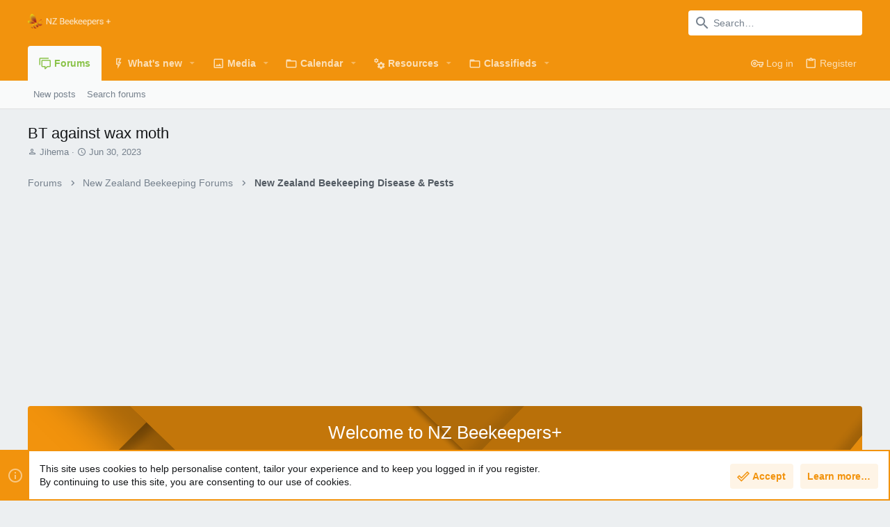

--- FILE ---
content_type: text/html; charset=utf-8
request_url: https://www.google.com/recaptcha/api2/aframe
body_size: 268
content:
<!DOCTYPE HTML><html><head><meta http-equiv="content-type" content="text/html; charset=UTF-8"></head><body><script nonce="80Q9l5FSjnwASLnPg5jo3w">/** Anti-fraud and anti-abuse applications only. See google.com/recaptcha */ try{var clients={'sodar':'https://pagead2.googlesyndication.com/pagead/sodar?'};window.addEventListener("message",function(a){try{if(a.source===window.parent){var b=JSON.parse(a.data);var c=clients[b['id']];if(c){var d=document.createElement('img');d.src=c+b['params']+'&rc='+(localStorage.getItem("rc::a")?sessionStorage.getItem("rc::b"):"");window.document.body.appendChild(d);sessionStorage.setItem("rc::e",parseInt(sessionStorage.getItem("rc::e")||0)+1);localStorage.setItem("rc::h",'1769082478067');}}}catch(b){}});window.parent.postMessage("_grecaptcha_ready", "*");}catch(b){}</script></body></html>